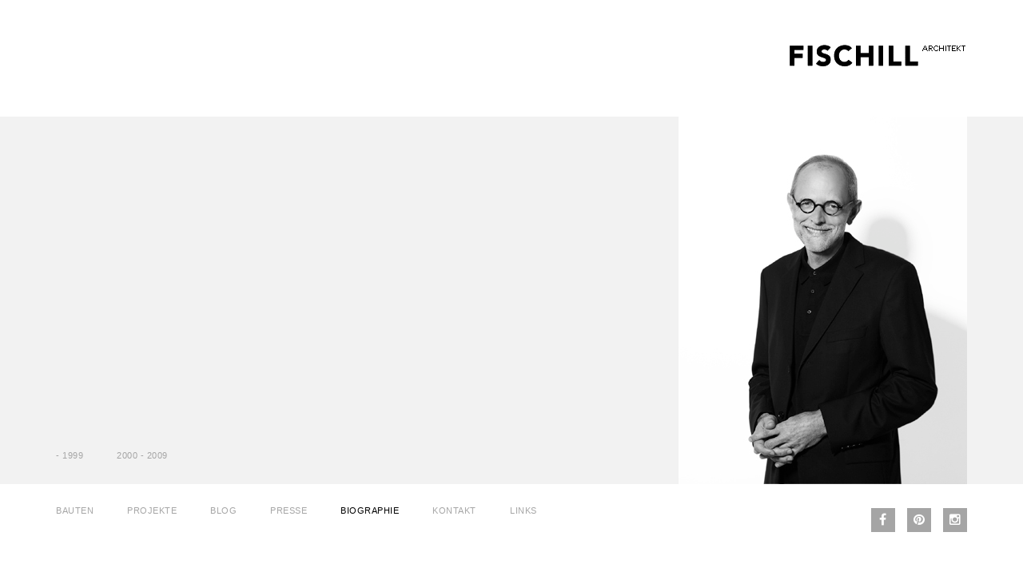

--- FILE ---
content_type: text/html; charset=UTF-8
request_url: http://fischill-architekt.at/index.php?page=biographie
body_size: 6275
content:

<!DOCTYPE html PUBLIC "-//W3C//DTD XHTML 1.0 Transitional//EN" "http://www.w3.org/TR/xhtml1/DTD/xhtml1-transitional.dtd">
<html xmlns="http://www.w3.org/1999/xhtml" lang="de" xml:lang="de">
<head>
	<title>FISCHILL - der &ouml;sterreichische Architekt</title>
	<meta http-equiv="x-ua-compatible" content="IE=edge,chrome=1" />
	<!--[if IE]>  
		<meta http-equiv="Page-Enter" content="blendTrans(duration=0.01)" />  
		<meta http-equiv="Page-Exit" content="blendTrans(duration=0.01)" />  
	<![endif]-->
	<meta http-equiv="content-type" content="text/html; charset=utf-8" />
	<meta name="lang" content="de" />
	<meta name="author" content="Architekt Fischill / www.fischill-architekt.at" />
	<meta name="description" content="Architekt Gerhard Fischill" />
	<meta name="keywords" content="Architekt, Architektur, Planer, Ziviltechniker, Architekten Oesterreich, Architekten Oberoesterreich, Architekten Linz, Innenarchitekten Oesterreich, Innenarchitekten Oberoesterreich, Innenarchitekten Linz, austria architects, minimal architecture, Architektur und Minimalismus, Architektur und Raum, Architektur und Licht, Architektur und Material, Architektur und Einfachheit, Architektur und Reduktion, Architektur und Stille, Architektur und Klarheit, Architektur und Leere, Architektur und Poesie, Architektur und Kontemplation" />
	<meta name="robots" content="all" />	
	<link rel="shortcut icon" type="image/x-icon" href="favicon.ico" />
	<link rel="stylesheet" type="text/css" href="css/font-awesome.min.css" />
	<link rel="stylesheet" type="text/css" href="css/style.css" />
	<script type="text/javascript" language="javascript" src="scripts/jquery-1.8.2.min.js"></script> 
	<script type="text/javascript" language="javascript" src="scripts/script.js"></script>	
</head>
<body>

<div id="divMain">
	<div id="divLayoutContainer">
		<table id="tblLayout" cellspacing="0" cellpadding="0" border="0">
		<tr style="height:32px;">
			<td class="flexLR"></td>
			<td class="fixLR"></td>
			<td class="fixContent" align="right"><a href="index.php"><img src="images/logo.gif" width="225" height="32" border="0"></a></td>
			<td class="fixLR"></td>
			<td class="flexLR"></td>
		</tr>
		<tr style="height:60px;">
			<td class="flexLR"></td>
			<td class="fixLR"></td>
			<td class="fixContent"></td>
			<td class="fixLR"></td>
			<td class="flexLR"></td>			
		</tr>
		<tr style="height:460px; background-color:#F2F2F2;">
			<td class="flexLR"></td>
			<td class="fixLR"></td>
			<td class="fixContent" align="left" valign="top">
							<table class="tblContent" cellspacing="0" cellpadding="0" border="0">
				<tr>
					<td style="height:30px;"></td>
					<td rowspan="6" align="right">		<table style="width:100%;" cellspacing='0' cellpadding='0' border='0'>
		<tr>
			<td style='width:722px;vertical-align:top;text-align:right;'>
				<img id='imgBio' src='images/fischill-biografie.jpg' border='0'>
			</td>
		</tr>
		</table>
		</td>				</tr>
				<tr><td style="height:60px;"><img id="imgThumb" style="display:;" src="images/shim.gif" width="94" height="60" border="0"></td></tr>			
				<tr><td style="height:30px;"></td></tr>
				<tr>
					<td style="vertical-align:top;height:286px;">
								<table cellspacing="0" cellpadding="0" border="0">
		<tr>
			<td style="vertical-align:top;"></td>
			<td style="width:60px;">&nbsp;</td>
			<td style="vertical-align:top;"></td>
		</tr>
		</table>
		&nbsp;
					</td>
				</tr> 
				<tr>
					<td style="height:24px;vertical-align:bottom;">
						<a class="nav" style="margin-right:42px;" href="?page=biographie&kat=1"> - 1999</a><a class="nav" style="margin-right:42px;" href="?page=biographie&kat=2">2000 - 2009</a>					</td>
				</tr>
				<tr><td style="height:30px;"></td></tr>
			</table>
			
			</td>
			<td class="fixLR"></td>
			<td class="flexLR"></td>
		</tr>
		<tr style="height:27px;">
			<td class="flexLR"></td>
			<td class="fixLR"></td>
			<td class="fixContent" align="right" valign="bottom">
				<table id="tblImgArrows" cellspaing="0" cellpadding="0" border="0">				
				<tr>
					<td style="width:14px;text-align:left;"><a id="arrowImgPrev" class="navArrow" style="display:none;" href="#" onclick="">&lt;</a></td>
					<td style="width:14px;text-align:right;"><a id="arrowImgNext" class="navArrow" style="display:none;" href="#" onclick="">&gt;</a></td>
					<td><div style="visibility:hidden">&gt;</div></td>
				</tr>
				</table>
			</td>
			<td class="fixLR"></td>
			<td class="flexLR"></td>
		</tr>
		<tr>
			<td class="flexLR"></td>		
			<td class="fixLR"></td>
			<td class="fixContent">
								<table id="tblNav" cellspacing="0" cellpadding="0">
				<tr>
					<td style="width:10px;padding-right:42px;"><a class="nav" href="index.php?page=bauten" target="_self">BAUTEN</a></td><td style="width:10px;padding-right:42px;"><a class="nav" href="index.php?page=projekte" target="_self">PROJEKTE</a></td><td style="width:10px;padding-right:42px;"><a class="nav" href="blog-wp/" target="_blank">BLOG</a></td><td style="width:10px;padding-right:42px;"><a class="nav" href="index.php?page=presse" target="_self">PRESSE</a></td><td style="width:10px;padding-right:42px;"><a class="navSelected" href="index.php?page=biographie" target="_self">BIOGRAPHIE</a></td><td style="width:10px;padding-right:42px;"><a class="nav" href="index.php?page=kontakt" target="_self">KONTAKT</a></td><td style="width:10px;"><a class="nav" href="index.php?page=links" target="_self">LINKS</a></td>	
					<td style="text-align:right;">
						<table id="tblSocial" cellspacing="0" cellpadding="0">
						<tr>
							<td class="icon"><div class="link"><a class="social" href="https://www.facebook.com/pages/Fischill-Architekt/958093930872192" target="_blank"><i class="fa fa-facebook"></i></a></div></td>
							<td class="icon"><div class="link"><a class="social" href="http://de.pinterest.com/gerhardfischill/" target="_blank"><i class="fa fa-pinterest"></i></a></div></td>
							<td class="icon"><div class="link"><a class="social" href="https://www.instagram.com/gerhardfischill/" target="_blank"><i class="fa fa-instagram"></i></a></div></td>							
						</tr>
						</table>
					</td>
				</tr>
				</table>
			</td>
			<td class="fixLR"></td>
			<td class="flexLR"></td>
		</tr>
		</table>		
	</div>
</div>
</body>
</html>

--- FILE ---
content_type: text/css
request_url: http://fischill-architekt.at/css/style.css
body_size: 2866
content:
html,body {
	height: 100%;	
	width: 100%;
	margin:0;
	padding:0;
	border:0;
}	

body, table, td {
	font-family: Arial, Tahoma, Verdana, Helvetica, sans-serif;
	font-weight: normal;
	font-style: normal;	
	font-size: 11px;
	letter-spacing: 0.5px;
	color: #000000;
	}		

body #divMain {
	width: 100%;
	height: 100%;
	display: table;
	vertical-align: middle;
	text-align: center;
	}

#divLayoutContainer {
	position: relative;
	vertical-align: middle;
	display: table-cell;
	height: 1px;
	}	

/***** tblLayout - start ******************/	
/* fixe Breite: 1200px (flex | 30 | 1140 | 30 | flex) */
#tblLayout {
	width: 100%;
	empty-cells: show;
	table-layout: fixed;
	vertical-align: middle;
	overflow: hidden;	
	}	
#tblLayout .flexLR {
	}	
#tblLayout .fixLR {
	width: 30px;
	}	
#tblLayout .fixContent {
	width: 1140px;
	}	
#tblLayout .tblContent {
	width: 100%;
	height: 460px;  
	}	
/***** tblLayout - end *********************/	


#tblImgArrows {
	width: 361px;
	}	

.list {
	line-height: 20px;
	}	

	
#tblNav {
	width: 100%;	
}
#tblNav td {
	padding:0;
	vertical-align:top;
}

#tblSocial {
	float:right;
	margin:0;
	padding:0;		
	padding-top:3px;
}
#tblSocial td.icon {
	text-align:center;
	padding-left:15px;
}
#tblSocial td.icon div.link {
	width:30px;
	height:30px;
}
#tblSocial td.icon div.link a.social i {
	font-size: 16px;
	font-size: 1rem;
	font-weight:normal;
	line-height:1;
	color: #fff;
	background: #A5A5A5;
	width:100%;
	height:100%;
	padding-top:7px;
}
#tblSocial td.icon div.link a.social i:hover {
	background: #191919;
}



	
	
/* DIV-Columns f�r Jahreszahlen und Texte
/* [1] 1995 - 1998   Bau-/Projekt xy, Ort	{BAUTEN}
/* [2] 1997  List-Item xy, Ort			    {PROJEKTE}
/* [3] ZUR PERSON							{PRESSE}
/* <div class="listItem">
/*   	<div class="listItemJahr"></div>
/*	 	<div class="listItemInfo"></div>
/*	 </div>
/* </div>									*/
div.listItem, div.listItem2, div.listItem4 {
	width: 420px;
	border-collapse:collapse;
	line-height: 20px; 
	}	
div.listItem2 { width: 400px; }					
div.listItem4 { width: 480px; }					
	
div.listItemJahr, div.listItemJahr2, div.listItemJahr3, div.listItemJahr4 {	
	float: left;	
	width: 81px;
	}
div.listItemJahr2 { width: 45px; }		/* PROJEKTE   */
div.listItemJahr3 { width: 415px; }		/* PRESSE     */
div.listItemJahr4 { width: 45px; }		/* BIOGRAPHIE */
	
div.listItemInfo, div.listItemInfo2, div.listItemInfo3, div.listItemInfo4 {
	width: 339px;
	float: right;
	}
div.listItemInfo2 { width: 355px; }		/* PROJEKTE   */
div.listItemInfo3 { width: 5px; }		/* PRESSE     */
div.listItemInfo4 { width: 435px; }		/* BIOGRAPHIE */



a {color: #8C8C8C; text-decoration:none;}

.nav         {color: #A5A5A5;}
.navSelected {color:#000000;}

.navArrow {font-size:120%;}		/* Pfeile vor/zur�ck bei Details */

a:focus   {color: #000000;}
a:hover   {color: #000000;}
a:active  {color: #000000;}


:focus {outline: 0;} 





--- FILE ---
content_type: application/javascript
request_url: http://fischill-architekt.at/scripts/script.js
body_size: 6132
content:
//******************************************************************************
// script.js
//******************************************************************************

// 
// Alle Aufrufe von jQuery-Funktionen m�ssen hier mittels 'jQuery' statt '$' erfolgen, 
// da die eventuell ebenso eingebundene Lib 'prototype.js' (f�r lightbox2) auch dieses 
// Zeichen als Funktionsaufruf nutzt!
// 
jQuery.noConflict();


/* ---   ---   ---   ---   ---   ---   ---   ---   ---   ---   ---   ---   ---
 * global vars
 * ---   ---   ---   ---   ---   ---   ---   ---   ---   ---   ---   ---   --- */
var arrDetailImages    = new Array();	// Array f�r alle Bilder eines Projekts
var arrDetailBilderBez = new Array();	// Array f�r alle Bilder-Bezeichnungen ('bilder_AUSSEN', ...)

// maximale Gr��e der 'Detailbilder'
// Querformat: 722 x 460  (zuvor 612 x 390)
// Hochformat: 361 x 460  (zuvor 306 x 390)
var IMAGE_DETAIL_WIDTH_MAX  = 722;
var IMAGE_DETAIL_HEIGHT_MAX = 460;



/* ---   ---   ---   ---   ---   ---   ---   ---   ---   ---   ---   ---   ---
 * event handler
 * ---   ---   ---   ---   ---   ---   ---   ---   ---   ---   ---   ---   --- */
jQuery(document).ready(
	function() {
		//justifyMenu();
		//justifyProjectTopInfos();		
		// automatisch erstes Detailbild anzeigen:
		if ( arrDetailImages.length > 0 ) {
			loadInitialDetailImage();			
		}
	}
);






/* ---   ---   ---   ---   ---   ---   ---   ---   ---   ---   ---   ---   ---
 * methods/functions
 * ---   ---   ---   ---   ---   ---   ---   ---   ---   ---   ---   ---   --- */
 
//----------------------------------------------------------
//---------------------------------------------------------- 
function loadInitialDetailImage() {
	if (arrDetailImages[0] != null) {
		setTimeout(function() { changeImageDetail('imgDetail', 0) }, 500);
	}
} 
 
  
//----------------------------------------------------------
//----------------------------------------------------------
function showThumb(imgId, imgSource) 
{
	var img = document.getElementById(imgId);
	if(img != null) {
		img.src = imgSource;
		img.style.display = "";
	}
}

//----------------------------------------------------------
//----------------------------------------------------------
function hideThumb(imgId) 
{
	var img = document.getElementById(imgId);
	if(img != null) {
		img.source = "";
		img.style.display = "none";
	}
}

//----------------------------------------------------------
//----------------------------------------------------------
function toggleImpressum(containerId)
{
	var container = document.getElementById(containerId);
	if(container != null) {
		var status = container.style.display;
		if(container.style.display  == 'none') {
			container.style.display = 'block';
		} else {
			container.style.display = 'none';
		}
	}
}

//----------------------------------------------------------
//----------------------------------------------------------
function changeImageDetail(imgId, imgIndex)
{
	var arrowPrev = document.getElementById("arrowImgPrev");
	var arrowNext = document.getElementById("arrowImgNext");
	
	if(arrowPrev != null) {
		var prevImgIndex = imgIndex -1;
		if(prevImgIndex < 0) prevImgIndex = arrDetailImages.length-1;
		arrowPrev.style.display = "";
		arrowPrev.onclick = function() {changeImageDetail(imgId, prevImgIndex)};
	}
	if(arrowNext != null) {
		var nextImgIndex = imgIndex +1;
		if(nextImgIndex > arrDetailImages.length-1) nextImgIndex = 0;
		arrowNext.style.display = "";
		arrowNext.onclick = function() {changeImageDetail(imgId, nextImgIndex)};
	}

	// Detail-Bild tauschen
	var objImg = arrDetailImages[imgIndex];
	if(objImg != null) {
		var iWidth  = objImg.width;
		var iHeight = objImg.height;
		if(iWidth  > IMAGE_DETAIL_WIDTH_MAX)  iWidth  = IMAGE_DETAIL_WIDTH_MAX;
		if(iHeight > IMAGE_DETAIL_HEIGHT_MAX) iHeight = IMAGE_DETAIL_HEIGHT_MAX;
		var img = document.getElementById(imgId);
		if(img != null) {
			img.src    = objImg.src;
			img.width  = iWidth;
			img.height = iHeight;
		}
		// Bildwechsel bei Klick auf Bild:
		img.setAttribute("onmouseover", "this.style.cursor = 'hand'");
		img.setAttribute("onmouseover", "this.style.cursor = 'pointer'");
		img.setAttribute("onclick", "");
		img.onclick = function() {changeImageDetail(imgId, nextImgIndex)};
	}

	/*
	var imgSrc = arrDetailImages[imgIndex];
	var img = document.getElementById(imgId);
	if(img != null) {
		//var objImg = new Image();
		//objImg.src = imgSrc;
		//alert("objImg.width x objImg.height = " + objImg.width + " x " + objImg.height);
		img.src = imgSrc;
		var wi = img.offsetWidth;
		var hi = img.offasetHeight;
		alert("size = " + wi + " * " + hi);
	}
	*/
	
	
	// BilderBezeicungs ('AUSSEN', ...) zur�cksetzen
	for (var i = 0; i < arrDetailBilderBez.length; i++) {
    	var objDiv = document.getElementById(arrDetailBilderBez[i]);
		if(objDiv != null) {
			objDiv.className = "nav";
		}
	}
	
	// alle 'Bilder-Links' zur�cksetzen auf 'nav'
	for (var j = 0; j < arrDetailImages.length; j++) {
    	var objImgLnk = document.getElementById("imgLinkDetail_" + j);
		if(objImgLnk != null) {
			objImgLnk.className = "nav";
		}
	}
	
	// aktuellen Img-Link ( | | |) markieren
	var imgLnk = document.getElementById("imgLinkDetail_" + imgIndex);
	if(imgLnk != null) {
		imgLnk.className = "navSelected";
		// hinauf zu �bergeordnetem <tr>-Element
		var tdImgLnk = imgLnk.parentNode;
		var trImg    = tdImgLnk.parentNode;
		// dann hinunter zum <div id='bilder_...'>-Element
		var tdBilderBez  = getFirstChild(trImg);		
		var divBilderBez = getFirstChild(tdBilderBez);	
		divBilderBez.className = "navSelected";
	}
}


function getFirstChild(el)
{
	// FireFox erfordert node.childNodes[0]
	// IE      erfordert node.firstChild
	// Um diesen Unterschied auszugleichen, diese function:
	var firstChild = el.firstChild;
	while(firstChild != null && firstChild.nodeType == 3){ // skip TextNodes
		firstChild = firstChild.nextSibling;
	}
	return firstChild;
}





